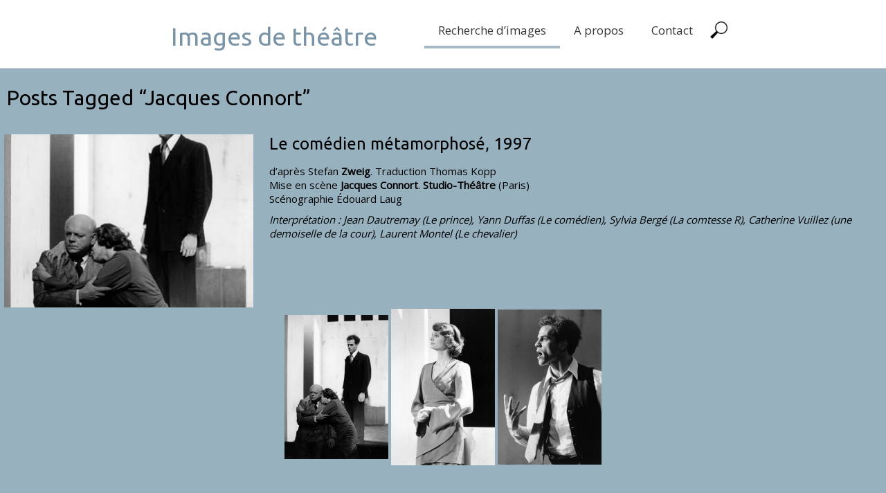

--- FILE ---
content_type: text/html; charset=UTF-8
request_url: https://archivesnicolastreatt.net/newversion/tag/jacques-connort/
body_size: 15568
content:
<!DOCTYPE html>
<html lang="fr-FR">
<head>
    <meta charset="UTF-8"/>
  <meta name="viewport" content="height=device-height,width=device-width"/>
  <meta name="viewport" content="initial-scale=1.0"/>
  <meta name="HandheldFriendly" content="true"/>
  <link rel="profile" href="http://gmpg.org/xfn/11"/>
  <link rel="pingback" href="https://archivesnicolastreatt.net/newversion/xmlrpc.php"/>
  <title>Jacques Connort &#8211; archives Nicolas Treatt</title>
<meta name='robots' content='max-image-preview:large' />
	<style>img:is([sizes="auto" i], [sizes^="auto," i]) { contain-intrinsic-size: 3000px 1500px }</style>
	<link rel="alternate" type="application/rss+xml" title="archives Nicolas Treatt &raquo; Flux" href="https://archivesnicolastreatt.net/newversion/feed/" />
<link rel="alternate" type="application/rss+xml" title="archives Nicolas Treatt &raquo; Flux des commentaires" href="https://archivesnicolastreatt.net/newversion/comments/feed/" />
<link rel="alternate" type="application/rss+xml" title="archives Nicolas Treatt &raquo; Flux de l’étiquette Jacques Connort" href="https://archivesnicolastreatt.net/newversion/tag/jacques-connort/feed/" />
<script type="text/javascript">
/* <![CDATA[ */
window._wpemojiSettings = {"baseUrl":"https:\/\/s.w.org\/images\/core\/emoji\/16.0.1\/72x72\/","ext":".png","svgUrl":"https:\/\/s.w.org\/images\/core\/emoji\/16.0.1\/svg\/","svgExt":".svg","source":{"concatemoji":"https:\/\/archivesnicolastreatt.net\/newversion\/wp-includes\/js\/wp-emoji-release.min.js?ver=6.8.3"}};
/*! This file is auto-generated */
!function(s,n){var o,i,e;function c(e){try{var t={supportTests:e,timestamp:(new Date).valueOf()};sessionStorage.setItem(o,JSON.stringify(t))}catch(e){}}function p(e,t,n){e.clearRect(0,0,e.canvas.width,e.canvas.height),e.fillText(t,0,0);var t=new Uint32Array(e.getImageData(0,0,e.canvas.width,e.canvas.height).data),a=(e.clearRect(0,0,e.canvas.width,e.canvas.height),e.fillText(n,0,0),new Uint32Array(e.getImageData(0,0,e.canvas.width,e.canvas.height).data));return t.every(function(e,t){return e===a[t]})}function u(e,t){e.clearRect(0,0,e.canvas.width,e.canvas.height),e.fillText(t,0,0);for(var n=e.getImageData(16,16,1,1),a=0;a<n.data.length;a++)if(0!==n.data[a])return!1;return!0}function f(e,t,n,a){switch(t){case"flag":return n(e,"\ud83c\udff3\ufe0f\u200d\u26a7\ufe0f","\ud83c\udff3\ufe0f\u200b\u26a7\ufe0f")?!1:!n(e,"\ud83c\udde8\ud83c\uddf6","\ud83c\udde8\u200b\ud83c\uddf6")&&!n(e,"\ud83c\udff4\udb40\udc67\udb40\udc62\udb40\udc65\udb40\udc6e\udb40\udc67\udb40\udc7f","\ud83c\udff4\u200b\udb40\udc67\u200b\udb40\udc62\u200b\udb40\udc65\u200b\udb40\udc6e\u200b\udb40\udc67\u200b\udb40\udc7f");case"emoji":return!a(e,"\ud83e\udedf")}return!1}function g(e,t,n,a){var r="undefined"!=typeof WorkerGlobalScope&&self instanceof WorkerGlobalScope?new OffscreenCanvas(300,150):s.createElement("canvas"),o=r.getContext("2d",{willReadFrequently:!0}),i=(o.textBaseline="top",o.font="600 32px Arial",{});return e.forEach(function(e){i[e]=t(o,e,n,a)}),i}function t(e){var t=s.createElement("script");t.src=e,t.defer=!0,s.head.appendChild(t)}"undefined"!=typeof Promise&&(o="wpEmojiSettingsSupports",i=["flag","emoji"],n.supports={everything:!0,everythingExceptFlag:!0},e=new Promise(function(e){s.addEventListener("DOMContentLoaded",e,{once:!0})}),new Promise(function(t){var n=function(){try{var e=JSON.parse(sessionStorage.getItem(o));if("object"==typeof e&&"number"==typeof e.timestamp&&(new Date).valueOf()<e.timestamp+604800&&"object"==typeof e.supportTests)return e.supportTests}catch(e){}return null}();if(!n){if("undefined"!=typeof Worker&&"undefined"!=typeof OffscreenCanvas&&"undefined"!=typeof URL&&URL.createObjectURL&&"undefined"!=typeof Blob)try{var e="postMessage("+g.toString()+"("+[JSON.stringify(i),f.toString(),p.toString(),u.toString()].join(",")+"));",a=new Blob([e],{type:"text/javascript"}),r=new Worker(URL.createObjectURL(a),{name:"wpTestEmojiSupports"});return void(r.onmessage=function(e){c(n=e.data),r.terminate(),t(n)})}catch(e){}c(n=g(i,f,p,u))}t(n)}).then(function(e){for(var t in e)n.supports[t]=e[t],n.supports.everything=n.supports.everything&&n.supports[t],"flag"!==t&&(n.supports.everythingExceptFlag=n.supports.everythingExceptFlag&&n.supports[t]);n.supports.everythingExceptFlag=n.supports.everythingExceptFlag&&!n.supports.flag,n.DOMReady=!1,n.readyCallback=function(){n.DOMReady=!0}}).then(function(){return e}).then(function(){var e;n.supports.everything||(n.readyCallback(),(e=n.source||{}).concatemoji?t(e.concatemoji):e.wpemoji&&e.twemoji&&(t(e.twemoji),t(e.wpemoji)))}))}((window,document),window._wpemojiSettings);
/* ]]> */
</script>
<link rel='stylesheet' id='ngg-admin-tab-css' href='https://archivesnicolastreatt.net/newversion/wp-content/plugins/wp-nextgen-gallery-search/assets/css/usts-tab-style.css?ver=6.8.3' type='text/css' media='all' />
<link rel='stylesheet' id='anwp-pg-styles-css' href='https://archivesnicolastreatt.net/newversion/wp-content/plugins/anwp-post-grid-for-elementor/public/css/styles.min.css?ver=1.3.3' type='text/css' media='all' />
<style id='wp-emoji-styles-inline-css' type='text/css'>

	img.wp-smiley, img.emoji {
		display: inline !important;
		border: none !important;
		box-shadow: none !important;
		height: 1em !important;
		width: 1em !important;
		margin: 0 0.07em !important;
		vertical-align: -0.1em !important;
		background: none !important;
		padding: 0 !important;
	}
</style>
<link rel='stylesheet' id='wp-block-library-css' href='https://archivesnicolastreatt.net/newversion/wp-includes/css/dist/block-library/style.min.css?ver=6.8.3' type='text/css' media='all' />
<style id='classic-theme-styles-inline-css' type='text/css'>
/*! This file is auto-generated */
.wp-block-button__link{color:#fff;background-color:#32373c;border-radius:9999px;box-shadow:none;text-decoration:none;padding:calc(.667em + 2px) calc(1.333em + 2px);font-size:1.125em}.wp-block-file__button{background:#32373c;color:#fff;text-decoration:none}
</style>
<style id='global-styles-inline-css' type='text/css'>
:root{--wp--preset--aspect-ratio--square: 1;--wp--preset--aspect-ratio--4-3: 4/3;--wp--preset--aspect-ratio--3-4: 3/4;--wp--preset--aspect-ratio--3-2: 3/2;--wp--preset--aspect-ratio--2-3: 2/3;--wp--preset--aspect-ratio--16-9: 16/9;--wp--preset--aspect-ratio--9-16: 9/16;--wp--preset--color--black: #000000;--wp--preset--color--cyan-bluish-gray: #abb8c3;--wp--preset--color--white: #ffffff;--wp--preset--color--pale-pink: #f78da7;--wp--preset--color--vivid-red: #cf2e2e;--wp--preset--color--luminous-vivid-orange: #ff6900;--wp--preset--color--luminous-vivid-amber: #fcb900;--wp--preset--color--light-green-cyan: #7bdcb5;--wp--preset--color--vivid-green-cyan: #00d084;--wp--preset--color--pale-cyan-blue: #8ed1fc;--wp--preset--color--vivid-cyan-blue: #0693e3;--wp--preset--color--vivid-purple: #9b51e0;--wp--preset--gradient--vivid-cyan-blue-to-vivid-purple: linear-gradient(135deg,rgba(6,147,227,1) 0%,rgb(155,81,224) 100%);--wp--preset--gradient--light-green-cyan-to-vivid-green-cyan: linear-gradient(135deg,rgb(122,220,180) 0%,rgb(0,208,130) 100%);--wp--preset--gradient--luminous-vivid-amber-to-luminous-vivid-orange: linear-gradient(135deg,rgba(252,185,0,1) 0%,rgba(255,105,0,1) 100%);--wp--preset--gradient--luminous-vivid-orange-to-vivid-red: linear-gradient(135deg,rgba(255,105,0,1) 0%,rgb(207,46,46) 100%);--wp--preset--gradient--very-light-gray-to-cyan-bluish-gray: linear-gradient(135deg,rgb(238,238,238) 0%,rgb(169,184,195) 100%);--wp--preset--gradient--cool-to-warm-spectrum: linear-gradient(135deg,rgb(74,234,220) 0%,rgb(151,120,209) 20%,rgb(207,42,186) 40%,rgb(238,44,130) 60%,rgb(251,105,98) 80%,rgb(254,248,76) 100%);--wp--preset--gradient--blush-light-purple: linear-gradient(135deg,rgb(255,206,236) 0%,rgb(152,150,240) 100%);--wp--preset--gradient--blush-bordeaux: linear-gradient(135deg,rgb(254,205,165) 0%,rgb(254,45,45) 50%,rgb(107,0,62) 100%);--wp--preset--gradient--luminous-dusk: linear-gradient(135deg,rgb(255,203,112) 0%,rgb(199,81,192) 50%,rgb(65,88,208) 100%);--wp--preset--gradient--pale-ocean: linear-gradient(135deg,rgb(255,245,203) 0%,rgb(182,227,212) 50%,rgb(51,167,181) 100%);--wp--preset--gradient--electric-grass: linear-gradient(135deg,rgb(202,248,128) 0%,rgb(113,206,126) 100%);--wp--preset--gradient--midnight: linear-gradient(135deg,rgb(2,3,129) 0%,rgb(40,116,252) 100%);--wp--preset--font-size--small: 13px;--wp--preset--font-size--medium: 20px;--wp--preset--font-size--large: 36px;--wp--preset--font-size--x-large: 42px;--wp--preset--spacing--20: 0.44rem;--wp--preset--spacing--30: 0.67rem;--wp--preset--spacing--40: 1rem;--wp--preset--spacing--50: 1.5rem;--wp--preset--spacing--60: 2.25rem;--wp--preset--spacing--70: 3.38rem;--wp--preset--spacing--80: 5.06rem;--wp--preset--shadow--natural: 6px 6px 9px rgba(0, 0, 0, 0.2);--wp--preset--shadow--deep: 12px 12px 50px rgba(0, 0, 0, 0.4);--wp--preset--shadow--sharp: 6px 6px 0px rgba(0, 0, 0, 0.2);--wp--preset--shadow--outlined: 6px 6px 0px -3px rgba(255, 255, 255, 1), 6px 6px rgba(0, 0, 0, 1);--wp--preset--shadow--crisp: 6px 6px 0px rgba(0, 0, 0, 1);}:where(.is-layout-flex){gap: 0.5em;}:where(.is-layout-grid){gap: 0.5em;}body .is-layout-flex{display: flex;}.is-layout-flex{flex-wrap: wrap;align-items: center;}.is-layout-flex > :is(*, div){margin: 0;}body .is-layout-grid{display: grid;}.is-layout-grid > :is(*, div){margin: 0;}:where(.wp-block-columns.is-layout-flex){gap: 2em;}:where(.wp-block-columns.is-layout-grid){gap: 2em;}:where(.wp-block-post-template.is-layout-flex){gap: 1.25em;}:where(.wp-block-post-template.is-layout-grid){gap: 1.25em;}.has-black-color{color: var(--wp--preset--color--black) !important;}.has-cyan-bluish-gray-color{color: var(--wp--preset--color--cyan-bluish-gray) !important;}.has-white-color{color: var(--wp--preset--color--white) !important;}.has-pale-pink-color{color: var(--wp--preset--color--pale-pink) !important;}.has-vivid-red-color{color: var(--wp--preset--color--vivid-red) !important;}.has-luminous-vivid-orange-color{color: var(--wp--preset--color--luminous-vivid-orange) !important;}.has-luminous-vivid-amber-color{color: var(--wp--preset--color--luminous-vivid-amber) !important;}.has-light-green-cyan-color{color: var(--wp--preset--color--light-green-cyan) !important;}.has-vivid-green-cyan-color{color: var(--wp--preset--color--vivid-green-cyan) !important;}.has-pale-cyan-blue-color{color: var(--wp--preset--color--pale-cyan-blue) !important;}.has-vivid-cyan-blue-color{color: var(--wp--preset--color--vivid-cyan-blue) !important;}.has-vivid-purple-color{color: var(--wp--preset--color--vivid-purple) !important;}.has-black-background-color{background-color: var(--wp--preset--color--black) !important;}.has-cyan-bluish-gray-background-color{background-color: var(--wp--preset--color--cyan-bluish-gray) !important;}.has-white-background-color{background-color: var(--wp--preset--color--white) !important;}.has-pale-pink-background-color{background-color: var(--wp--preset--color--pale-pink) !important;}.has-vivid-red-background-color{background-color: var(--wp--preset--color--vivid-red) !important;}.has-luminous-vivid-orange-background-color{background-color: var(--wp--preset--color--luminous-vivid-orange) !important;}.has-luminous-vivid-amber-background-color{background-color: var(--wp--preset--color--luminous-vivid-amber) !important;}.has-light-green-cyan-background-color{background-color: var(--wp--preset--color--light-green-cyan) !important;}.has-vivid-green-cyan-background-color{background-color: var(--wp--preset--color--vivid-green-cyan) !important;}.has-pale-cyan-blue-background-color{background-color: var(--wp--preset--color--pale-cyan-blue) !important;}.has-vivid-cyan-blue-background-color{background-color: var(--wp--preset--color--vivid-cyan-blue) !important;}.has-vivid-purple-background-color{background-color: var(--wp--preset--color--vivid-purple) !important;}.has-black-border-color{border-color: var(--wp--preset--color--black) !important;}.has-cyan-bluish-gray-border-color{border-color: var(--wp--preset--color--cyan-bluish-gray) !important;}.has-white-border-color{border-color: var(--wp--preset--color--white) !important;}.has-pale-pink-border-color{border-color: var(--wp--preset--color--pale-pink) !important;}.has-vivid-red-border-color{border-color: var(--wp--preset--color--vivid-red) !important;}.has-luminous-vivid-orange-border-color{border-color: var(--wp--preset--color--luminous-vivid-orange) !important;}.has-luminous-vivid-amber-border-color{border-color: var(--wp--preset--color--luminous-vivid-amber) !important;}.has-light-green-cyan-border-color{border-color: var(--wp--preset--color--light-green-cyan) !important;}.has-vivid-green-cyan-border-color{border-color: var(--wp--preset--color--vivid-green-cyan) !important;}.has-pale-cyan-blue-border-color{border-color: var(--wp--preset--color--pale-cyan-blue) !important;}.has-vivid-cyan-blue-border-color{border-color: var(--wp--preset--color--vivid-cyan-blue) !important;}.has-vivid-purple-border-color{border-color: var(--wp--preset--color--vivid-purple) !important;}.has-vivid-cyan-blue-to-vivid-purple-gradient-background{background: var(--wp--preset--gradient--vivid-cyan-blue-to-vivid-purple) !important;}.has-light-green-cyan-to-vivid-green-cyan-gradient-background{background: var(--wp--preset--gradient--light-green-cyan-to-vivid-green-cyan) !important;}.has-luminous-vivid-amber-to-luminous-vivid-orange-gradient-background{background: var(--wp--preset--gradient--luminous-vivid-amber-to-luminous-vivid-orange) !important;}.has-luminous-vivid-orange-to-vivid-red-gradient-background{background: var(--wp--preset--gradient--luminous-vivid-orange-to-vivid-red) !important;}.has-very-light-gray-to-cyan-bluish-gray-gradient-background{background: var(--wp--preset--gradient--very-light-gray-to-cyan-bluish-gray) !important;}.has-cool-to-warm-spectrum-gradient-background{background: var(--wp--preset--gradient--cool-to-warm-spectrum) !important;}.has-blush-light-purple-gradient-background{background: var(--wp--preset--gradient--blush-light-purple) !important;}.has-blush-bordeaux-gradient-background{background: var(--wp--preset--gradient--blush-bordeaux) !important;}.has-luminous-dusk-gradient-background{background: var(--wp--preset--gradient--luminous-dusk) !important;}.has-pale-ocean-gradient-background{background: var(--wp--preset--gradient--pale-ocean) !important;}.has-electric-grass-gradient-background{background: var(--wp--preset--gradient--electric-grass) !important;}.has-midnight-gradient-background{background: var(--wp--preset--gradient--midnight) !important;}.has-small-font-size{font-size: var(--wp--preset--font-size--small) !important;}.has-medium-font-size{font-size: var(--wp--preset--font-size--medium) !important;}.has-large-font-size{font-size: var(--wp--preset--font-size--large) !important;}.has-x-large-font-size{font-size: var(--wp--preset--font-size--x-large) !important;}
:where(.wp-block-post-template.is-layout-flex){gap: 1.25em;}:where(.wp-block-post-template.is-layout-grid){gap: 1.25em;}
:where(.wp-block-columns.is-layout-flex){gap: 2em;}:where(.wp-block-columns.is-layout-grid){gap: 2em;}
:root :where(.wp-block-pullquote){font-size: 1.5em;line-height: 1.6;}
</style>
<link rel='stylesheet' id='contact-form-7-css' href='https://archivesnicolastreatt.net/newversion/wp-content/plugins/contact-form-7/includes/css/styles.css?ver=6.1.4' type='text/css' media='all' />
<link rel='stylesheet' id='add_style_front_css-css' href='https://archivesnicolastreatt.net/newversion/wp-content/plugins/wp-nextgen-gallery-search/assets/css/style.css?ver=6.8.3' type='text/css' media='all' />
<link rel='stylesheet' id='ngg_trigger_buttons-css' href='https://archivesnicolastreatt.net/newversion/wp-content/plugins/nextgen-gallery/static/GalleryDisplay/trigger_buttons.css?ver=4.0.3' type='text/css' media='all' />
<link rel='stylesheet' id='simplelightbox-0-css' href='https://archivesnicolastreatt.net/newversion/wp-content/plugins/nextgen-gallery/static/Lightbox/simplelightbox/simple-lightbox.css?ver=4.0.3' type='text/css' media='all' />
<link rel='stylesheet' id='fontawesome_v4_shim_style-css' href='https://archivesnicolastreatt.net/newversion/wp-content/plugins/nextgen-gallery/static/FontAwesome/css/v4-shims.min.css?ver=6.8.3' type='text/css' media='all' />
<link rel='stylesheet' id='fontawesome-css' href='https://archivesnicolastreatt.net/newversion/wp-content/plugins/nextgen-gallery/static/FontAwesome/css/all.min.css?ver=6.8.3' type='text/css' media='all' />
<link rel='stylesheet' id='nextgen_pagination_style-css' href='https://archivesnicolastreatt.net/newversion/wp-content/plugins/nextgen-gallery/static/GalleryDisplay/pagination_style.css?ver=4.0.3' type='text/css' media='all' />
<link rel='stylesheet' id='nextgen_basic_thumbnails_style-css' href='https://archivesnicolastreatt.net/newversion/wp-content/plugins/nextgen-gallery/static/Thumbnails/nextgen_basic_thumbnails.css?ver=4.0.3' type='text/css' media='all' />
<link rel='stylesheet' id='tag-groups-css-frontend-structure-css' href='https://archivesnicolastreatt.net/newversion/wp-content/plugins/tag-groups/assets/css/jquery-ui.structure.min.css?ver=2.1.1' type='text/css' media='all' />
<link rel='stylesheet' id='tag-groups-css-frontend-theme-css' href='https://archivesnicolastreatt.net/newversion/wp-content/plugins/tag-groups/assets/css/ui-gray/jquery-ui.theme.min.css?ver=2.1.1' type='text/css' media='all' />
<link rel='stylesheet' id='tag-groups-css-frontend-css' href='https://archivesnicolastreatt.net/newversion/wp-content/plugins/tag-groups/assets/css/frontend.css?ver=2.1.1' type='text/css' media='all' />
<link rel='stylesheet' id='sauron-style-css' href='https://archivesnicolastreatt.net/newversion/wp-content/themes/sauron/style.css?ver=1.1.29' type='text/css' media='all' />
<link rel='stylesheet' id='font-awesome-css' href='https://archivesnicolastreatt.net/newversion/wp-content/plugins/elementor/assets/lib/font-awesome/css/font-awesome.min.css?ver=4.7.0' type='text/css' media='all' />
<link rel='stylesheet' id='jquery-mCustomScrollbar-css' href='https://archivesnicolastreatt.net/newversion/wp-content/themes/sauron/inc/css/jquery.mCustomScrollbar.css?ver=1.1.29' type='text/css' media='all' />
<link rel='stylesheet' id='wpdreams-asl-basic-css' href='https://archivesnicolastreatt.net/newversion/wp-content/plugins/ajax-search-lite/css/style.basic.css?ver=4.13.4' type='text/css' media='all' />
<style id='wpdreams-asl-basic-inline-css' type='text/css'>

					div[id*='ajaxsearchlitesettings'].searchsettings .asl_option_inner label {
						font-size: 0px !important;
						color: rgba(0, 0, 0, 0);
					}
					div[id*='ajaxsearchlitesettings'].searchsettings .asl_option_inner label:after {
						font-size: 11px !important;
						position: absolute;
						top: 0;
						left: 0;
						z-index: 1;
					}
					.asl_w_container {
						width: 100%;
						margin: 0px 0px 0px 0px;
						min-width: 200px;
					}
					div[id*='ajaxsearchlite'].asl_m {
						width: 100%;
					}
					div[id*='ajaxsearchliteres'].wpdreams_asl_results div.resdrg span.highlighted {
						font-weight: bold;
						color: #d9312b;
						background-color: #eee;
					}
					div[id*='ajaxsearchliteres'].wpdreams_asl_results .results img.asl_image {
						width: 70px;
						height: 70px;
						object-fit: cover;
					}
					div[id*='ajaxsearchlite'].asl_r .results {
						max-height: none;
					}
					div[id*='ajaxsearchlite'].asl_r {
						position: absolute;
					}
				
						div.asl_r.asl_w.vertical .results .item::after {
							display: block;
							position: absolute;
							bottom: 0;
							content: '';
							height: 1px;
							width: 100%;
							background: #D8D8D8;
						}
						div.asl_r.asl_w.vertical .results .item.asl_last_item::after {
							display: none;
						}
					
</style>
<link rel='stylesheet' id='wpdreams-asl-instance-css' href='https://archivesnicolastreatt.net/newversion/wp-content/plugins/ajax-search-lite/css/style-simple-red.css?ver=4.13.4' type='text/css' media='all' />
<link rel='stylesheet' id='tablepress-default-css' href='https://archivesnicolastreatt.net/newversion/wp-content/plugins/tablepress/css/build/default.css?ver=3.2.6' type='text/css' media='all' />
<link rel='stylesheet' id='elementor-frontend-css' href='https://archivesnicolastreatt.net/newversion/wp-content/plugins/elementor/assets/css/frontend.min.css?ver=3.34.1' type='text/css' media='all' />
<link rel='stylesheet' id='eael-general-css' href='https://archivesnicolastreatt.net/newversion/wp-content/plugins/essential-addons-for-elementor-lite/assets/front-end/css/view/general.min.css?ver=6.5.7' type='text/css' media='all' />
<link rel='stylesheet' id='wpr-text-animations-css-css' href='https://archivesnicolastreatt.net/newversion/wp-content/plugins/royal-elementor-addons/assets/css/lib/animations/text-animations.min.css?ver=1.7.1045' type='text/css' media='all' />
<link rel='stylesheet' id='wpr-addons-css-css' href='https://archivesnicolastreatt.net/newversion/wp-content/plugins/royal-elementor-addons/assets/css/frontend.min.css?ver=1.7.1045' type='text/css' media='all' />
<link rel='stylesheet' id='font-awesome-5-all-css' href='https://archivesnicolastreatt.net/newversion/wp-content/plugins/elementor/assets/lib/font-awesome/css/all.min.css?ver=4.11.64' type='text/css' media='all' />
<script type="text/javascript" src="https://archivesnicolastreatt.net/newversion/wp-content/plugins/wp-nextgen-gallery-search/assets/js/colorpicker/jscolor.js?ver=6.8.3" id="ngg-jscolor-js"></script>
<script type="text/javascript" data-cfasync="false" src="https://archivesnicolastreatt.net/newversion/wp-includes/js/jquery/jquery.min.js?ver=3.7.1" id="jquery-core-js"></script>
<script type="text/javascript" data-cfasync="false" src="https://archivesnicolastreatt.net/newversion/wp-includes/js/jquery/jquery-migrate.min.js?ver=3.4.1" id="jquery-migrate-js"></script>
<script type="text/javascript" id="photocrati_ajax-js-extra">
/* <![CDATA[ */
var photocrati_ajax = {"url":"https:\/\/archivesnicolastreatt.net\/newversion\/index.php?photocrati_ajax=1","rest_url":"https:\/\/archivesnicolastreatt.net\/newversion\/wp-json\/","wp_home_url":"https:\/\/archivesnicolastreatt.net\/newversion","wp_site_url":"https:\/\/archivesnicolastreatt.net\/newversion","wp_root_url":"https:\/\/archivesnicolastreatt.net\/newversion","wp_plugins_url":"https:\/\/archivesnicolastreatt.net\/newversion\/wp-content\/plugins","wp_content_url":"https:\/\/archivesnicolastreatt.net\/newversion\/wp-content","wp_includes_url":"https:\/\/archivesnicolastreatt.net\/newversion\/wp-includes\/","ngg_param_slug":"nggallery","rest_nonce":"1ead407d22"};
/* ]]> */
</script>
<script type="text/javascript" src="https://archivesnicolastreatt.net/newversion/wp-content/plugins/nextgen-gallery/static/Legacy/ajax.min.js?ver=4.0.3" id="photocrati_ajax-js"></script>
<script type="text/javascript" src="https://archivesnicolastreatt.net/newversion/wp-content/plugins/nextgen-gallery/static/FontAwesome/js/v4-shims.min.js?ver=5.3.1" id="fontawesome_v4_shim-js"></script>
<script type="text/javascript" defer crossorigin="anonymous" data-auto-replace-svg="false" data-keep-original-source="false" data-search-pseudo-elements src="https://archivesnicolastreatt.net/newversion/wp-content/plugins/nextgen-gallery/static/FontAwesome/js/all.min.js?ver=5.3.1" id="fontawesome-js"></script>
<script type="text/javascript" src="https://archivesnicolastreatt.net/newversion/wp-content/plugins/nextgen-gallery/static/Thumbnails/nextgen_basic_thumbnails.js?ver=4.0.3" id="nextgen_basic_thumbnails_script-js"></script>
<script type="text/javascript" src="https://archivesnicolastreatt.net/newversion/wp-content/plugins/nextgen-gallery/static/Thumbnails/ajax_pagination.js?ver=4.0.3" id="nextgen-basic-thumbnails-ajax-pagination-js"></script>
<script type="text/javascript" src="https://archivesnicolastreatt.net/newversion/wp-content/plugins/tag-groups/assets/js/frontend.js?ver=2.1.1" id="tag-groups-js-frontend-js"></script>
<script type="text/javascript" id="wdwt_custom_js-js-extra">
/* <![CDATA[ */
var sauron_site_url = "https:\/\/archivesnicolastreatt.net\/newversion\/";
var sauron_is_front = "0";
var sauron_admin_ajax = "https:\/\/archivesnicolastreatt.net\/newversion\/wp-admin\/admin-ajax.php";
/* ]]> */
</script>
<script type="text/javascript" src="https://archivesnicolastreatt.net/newversion/wp-content/themes/sauron/inc/js/javascript.js?ver=1.1.29" id="wdwt_custom_js-js"></script>
<script type="text/javascript" src="https://archivesnicolastreatt.net/newversion/wp-content/themes/sauron/inc/js/jquery.scrollTo-min.js?ver=1.1.29" id="jquery-scrollTo-js"></script>
<script type="text/javascript" src="https://archivesnicolastreatt.net/newversion/wp-content/themes/sauron/inc/js/responsive.js?ver=1.1.29" id="wdwt_response-js"></script>
<script type="text/javascript" src="https://archivesnicolastreatt.net/newversion/wp-content/themes/sauron/inc/js/jquery-hover-effect.js?ver=1.1.29" id="wdwt_hover_effect-js"></script>
<script type="text/javascript" src="https://archivesnicolastreatt.net/newversion/wp-content/themes/sauron/inc/js/jquery.lavalamp.min.js?ver=1.1.29" id="jquery-lavalamp-js"></script>
<script type="text/javascript" src="https://archivesnicolastreatt.net/newversion/wp-content/themes/sauron/inc/js/jquery.animateNumber.min.js?ver=1.1.29" id="jquery-animateNumber-js"></script>
<script type="text/javascript" src="https://archivesnicolastreatt.net/newversion/wp-content/themes/sauron/inc/js/jquery.mobile.min.js?ver=1.1.29" id="jquery-mobile-js"></script>
<script type="text/javascript" src="https://archivesnicolastreatt.net/newversion/wp-content/themes/sauron/inc/js/jquery.mCustomScrollbar.concat.min.js?ver=1.1.29" id="jquery-mCustomScrollbar-js"></script>
<script type="text/javascript" src="https://archivesnicolastreatt.net/newversion/wp-content/themes/sauron/inc/js/jquery.fullscreen-0.4.1.js?ver=1.1.29" id="jquery-fullscreen-js"></script>
<script type="text/javascript" id="wdwt_lightbox_loader-js-extra">
/* <![CDATA[ */
var admin_ajax_url = "https:\/\/archivesnicolastreatt.net\/newversion\/wp-admin\/admin-ajax.php";
/* ]]> */
</script>
<script type="text/javascript" src="https://archivesnicolastreatt.net/newversion/wp-content/themes/sauron/inc/js/lightbox.js?ver=1.1.29" id="wdwt_lightbox_loader-js"></script>
<link rel="https://api.w.org/" href="https://archivesnicolastreatt.net/newversion/wp-json/" /><link rel="alternate" title="JSON" type="application/json" href="https://archivesnicolastreatt.net/newversion/wp-json/wp/v2/tags/229" /><link rel="EditURI" type="application/rsd+xml" title="RSD" href="https://archivesnicolastreatt.net/newversion/xmlrpc.php?rsd" />
<meta name="generator" content="WordPress 6.8.3" />
      <script>var sauron_full_width = 1;
      </script>
              <style type="text/css">
          #sidebar1, #sidebar2 {
            display: none;
          }

          .container {
            width: 99%;
          }
        </style>
          <style>
    #content_front_page{
      -webkit-order:2;
      -ms-order:2;
      order:2;
    }
    #image_list_top0{
      -webkit-order:1;
      -ms-order:1;
      order:1;
    }

    #image_list_top1{
      -webkit-order:3;
      -ms-order:3;
      order:3;
    }

    #image_list_top2{
      -webkit-order:4;
      -ms-order:4;
      order:4;
    }

    #image_list_top3{
      -webkit-order:4;
      -ms-order:4;
      order:4;
    }
    
    #image_list_top5{
      -webkit-order:4;
      -ms-order:4;
      order:4;
    }

    #image_list_top6{
      -webkit-order:8;
      -ms-order:8;
      order:8;
    }

  </style>
  <style type="text/css">    h1, h2, h3, h4, h5, h6 {
    font-family: Ubuntu, sans-serif;
    font-weight: normal;
    letter-spacing: 0.00em;
    text-transform: none;
    font-variant: normal;
    font-style: normal;
    }
    
    body {
    font-family: Open Sans, sans-serif;
    font-weight: normal;
    letter-spacing: 0.00em;
    text-transform: none;
    font-variant: normal;
    font-style: normal;
    }
    
    .nav, .metabar, .subtext, .subhead, .widget-title, .reply a, .editpage, #page .wp-pagenavi, .post-edit-link, #wp-calendar caption, #wp-calendar thead th, .soapbox-links a, .fancybox, .standard-form .admin-links, .ftitle small {
    font-family: Titillium Web, sans-serif;
    font-weight: normal;
    letter-spacing: 0.00em;
    text-transform: none;
    font-variant: normal;
    font-style: normal;
    }
    
    input, textarea {
    font-family: Open Sans, sans-serif;
    font-weight: normal;
    letter-spacing: 0.00em;
    text-transform: none;
    font-variant: normal;
    font-style: normal;
    ?>;
    }
    </style>    <script>

      WebFontConfig = {
        google: {
          families: [
            'Ubuntu:normalnormal',
            'Open Sans:normalnormal',
            'Titillium Web:normalnormal',
            'Open Sans:normalnormal'
          ]
        }

      };
      (function ()
      {
        var wf = document.createElement('script');
        wf.src = ('https:' == document.location.protocol ? 'https' : 'http') +
          '://ajax.googleapis.com/ajax/libs/webfont/1/webfont.js';
        wf.type = 'text/javascript';
        wf.async = 'true';
        var s = document.getElementsByTagName('script')[0];
        s.parentNode.insertBefore(wf, s);
      })();

    </script>

        <style type="text/css">
      h1, h2, h3, h4, h5, h6, h1 > a, h2 > a, h3 > a, h4 > a, h5 > a, h6 > a, h1 > a:link, h2 > a:link, h3 > a:link, h4 > a:link, h5 > a:link, h6 > a:link, h1 > a:hover, h2 > a:hover, h3 > a:hover, h4 > a:hover, h5 > a:hover, h6 > a:hover, h1 > a:visited, h2 > a:visited, h3 > a:visited, h4 > a:visited, h5 > a:visited, h6 > a:visited {
        color: #000000;
      }

      .post_inform a,
      .post_inform p,
      .post_inform a:hover {
        color: # 97b1bf !important;
      }

      #image_list_top0,
      #image_list_top4 {
        background: #F9F9F9;
      }

      #image_list_top1 {
        background: #F9F9F9;
      }

      #image_list_top3 {
        background: #FFFFFF;
      }

      #back h3 a {
        color: #000 !important;
      }

      .footer-sidbar.third *:not(h1):not(h2):not(h3):not(h4):not(input) {
        color: #e5e5e5;
      }

      .entry-meta *, .entry-meta-cat * {
        color: #8F8F8F !important;
      }

      a:link.site-title-a, a:hover.site-title-a, a:visited.site-title-a, a.site-title-a, #logo h1 {
        color: #7994a7;
      }

      ul#top-nav-list li.backLava, .lavalamp-object {
        border-bottom: 4px solid #a8b8c5 !important;
      }

      .top-nav-list > ul > li ul, .top-nav-list > li ul {
        border-top: 4px solid #a8b8c5;;
      }

      #menu-button-block {
        border: 1px solid #a8b8c5;
        border-bottom: 3px solid #a8b8c5 !important;
      }

      #sidebar1, #sidebar2 {
        background-color: #FFFFFF;
      }

      #commentform #submit, .reply, #reply-title small, .button-color, .page-navigation a, .next_link, .prev_link, .nav-back a, .nav-prev a {
        color: #FFFFFF !important;
        background-color: #a8b8c5;
        cursor: pointer;
      }

      .button-color:hover a {
        color: #ffffff !important;
      }

      .button-color a {
        color: #FFFFFF !important;
      }

      .button-color .contact_send {
        color: #a8b8c5 !important;
        font-weight: bold !important;
        background-color: #fff;
        border: 2px solid;
        padding: 4px 20px;
      }

      .button_hover:after {
        background: #212427;
      }

      .footer-sidbar.third {
        background-color: #7994a7;
      }

      .footer-sidebar {
        background-color: #FFFFFF;
      }

      .arrow-down {
        border-bottom: 20px solid #7994a7;
      }

      .reply a, #reply-title small a:link {
        color: #FFFFFF !important;
      }

      #back, #footer-bottom {
        background: #171717;
      }

      #header-block {
        background-color: #FFFFFF;
      }

      #header {
        color: #000000;
        background: #FFFFFF;
        z-index: 101;
      }

      body, .logged-in-as a:link, .logged-in-as a:visited, .date {
        color: #000000;
      }

      input, textarea, .home_contact {
        color: #000000;
      }

      ::-webkit-input-placeholder {
        color: #000000 !important;
      }

      :-ms-input-placeholder { /* IE 10+ */
        color: #000000 !important;
      }

      ::-moz-placeholder {
        color: #000000 !important;
      }

      #footer-bottom {
        color: #ffffff;
      }

      a:link, a:visited {
        text-decoration: none;
        color: #545454;
      }

      .responsive_menu, .top-nav-list .current-menu-item, .top-nav-list .open, .top-nav-list li.current-menu-item, .top-nav-list li.current_page_item {
        color: #000000 !important;
        background-color: rgba(255,255,255,0.4);
      }

      a:hover,
      .active a {
        color: #415975 !important;
      }

      #menu-button-block {
        background-color: #FFFFFF;
      }

      .blog.bage-news .news-post {
        border-bottom: 1px solid #FFFFFF;
      }

      .top-nav-list li.current-menu-item:before, .top-nav-list li:before {
        background-color: rgba(255,255,255,0.6);
      }

      .top-nav-list li:hover {
        background-color: rgba(255,255,255,0.6);
      }

      .top-nav-list li li:hover .top-nav-list a:hover, .top-nav-list .current-menu-item a:hover, .top-nav-list li a:hover {
        color: #000000 !important;
      }

      .top-nav-list li.current-menu-item a, .top-nav-list li.current_page_item a {
        color: #000000 !important;
      }

      .top-nav-list > ul > li ul, .top-nav-list > li ul {
        background-color: #FFFFFF !important;
      }

      .back_div {
        background: rgba(255,255,255,0.7);
      }

      #gmap_canvas {
        border: 15px solid #a8b8c5;
      }

      #wd-categories-tabs ul.content > li ul li div.thumbnail-block, .round {
        border: 3px solid #7994a7;
      }

      #social_icons .fa {
        color: #7994a7;
      }

      .round:hover {
        border: 15px solid #7994a7;
      }

      #about_us #wd-horizontal-tabs .tabs li .div_image,
      .gallery_post_info,
      .radius {
        background: #a8b8c5;
      }

      .button-color,
      .service_postt {
        background: #a8b8c5 !important;
        color: #FFFFFF;
        z-index: 1;
      }

      #contact_us input[type="text"], #contact_us textarea {
        background-color: #7994a7 !important;
      }

      .top-nav-list > ul > li a, .top-nav-list > li a, .top-nav-list > ul > li ul > li a, #top-nav div ul li a, #top-nav > div > ul > li a:link, #top-nav > div > div > ul > li a {
        color: #373737;
      }

      .top-nav-list > li:hover > a, .top-nav-list > li ul > li > a:hover,
      {
        color: #000000;
        background-color: rgba(255,255,255,0.4) !important;
      }

      .top-nav-list > li.current-menu-item, .top-nav-list > li.current_page_item,
      .top-nav-list > li.current-menu-ancestor, .top-nav-list > li.current-menu-parent, .top-nav-list > li.current_page_parent, .top-nav-list > li.current_page_ancestor {
        color: #000000;
        background-color: rgba(255,255,255,0.4) !important;

      }

      .Form_main_div .bar:before, .Form_main_div .bar:after {
        background: #5264AE; /* contac us page inputs active under line color*/
      }

      .da-thumbs div article {
        background-color: rgba(255,255,255,0.3);

      }

      @media only screen and (min-width: 768px) and (max-width: 1024px) {
        .round {
          border: 5px solid #7994a7;
        }
      }

      @media only screen and (max-width: 767px) {
        .top-nav-list li.current-menu-item > a,
        .top-nav-list li.current-menu-item > a:visited {
          color: #000000 !important;
          background-color: rgba(255,255,255,0.4);
        }

        .top-nav-list > li:hover > a, .top-nav-list > li > a:hover, .top-nav-list > li > a:focus, .top-nav-list > li > a:active {
          color: #000000 !important;
        }

        #top-nav > li > a, #top-nav > li > a:link, #top-nav > li > a:visited {
          color: #373737;
        }

        .round {
          border: 5px solid #7994a7;
        }

        .top-nav-list li ul li > a, .top-nav-list li ul li > a:link, .top-nav-list li ul li > a:visited {
          color: #373737 !important;
        }

        .top-nav-list li.current-menu-item, .top-nav-list li.current_page_item {
          color: #000000;
          background-color: rgba(255,255,255,0.4) !important;
        }

        .top-nav-list li ul li:hover > a, .top-nav-list li ul li > a:hover, .top-nav-list li ul li > a:focus, .top-nav-list li ul li > a:active {
          color: #000000 !important;
          background-color: #FFFFFF !important;
        }

        .top-nav-list li.has-sub > a, .top-nav-list li.has-sub > a:link, .top-nav-list li.has-sub > a:visited {
          background: #FFFFFF !important;
        }

        .top-nav-list li.has-sub:hover > a, .top-nav-list li.has-sub > a:hover, .top-nav-list li.has-sub > a:focus, .top-nav-list li.has-sub > a:active {
          background: #FFFFFF !important;
        }

        .top-nav-list li ul li.has-sub > a, .top-nav-list li ul li.has-sub > a:link, .top-nav-list li ul li.has-sub > a:visited {
          background: #FFFFFF !important;
        }

        .top-nav-list li ul li.has-sub:hover > a, .top-nav-list li ul li.has-sub > a:hover, .top-nav-list li ul li.has-sub > a:focus, .top-nav-list li ul li.has-sub > a:active {
          background: #ffffff !important;
        }

        .top-nav-list li.current-menu-ancestor > a:hover, .top-nav-list li.current-menu-item > a:focus, .top-nav-list li.current-menu-item > a:active {
          color: #373737 !important;
          background-color: #FFFFFF !important;
        }

        .top-nav-list li.current-menu-parent > a, .top-nav-list li.current-menu-parent > a:link, .top-nav-list li.current-menu-parent > a:visited,
        .top-nav-list li.current-menu-parent > a:hover, .top-nav-list li.current-menu-parent > a:focus, .top-nav-list li.current-menu-parent > a:active,
        .top-nav-list li.has-sub.current-menu-item > a, .top-nav-list li.has-sub.current-menu-item > a:link, .top-nav-list li.has-sub.current-menu-item > a:visited,
        .top-nav-list li.has-sub.current-menu-ancestor > a:hover, .top-nav-list li.has-sub.current-menu-item > a:focus, .top-nav-list li.has-sub.current-menu-item > a:active,
        .top-nav-list li.current-menu-ancestor > a, .top-nav-list li.current-menu-ancestor > a:link, .top-nav-list li.current-menu-ancestor > a:visited,
        .top-nav-list li.current-menu-ancestor > a:hover, .top-nav-list li.current-menu-ancestor > a:focus, .top-nav-list li.current-menu-ancestor > a:active {
          color: #373737 !important;
          background: #FFFFFF !important;
        }
      }
    </style>
    <style id='wdwt_custom_css_text'>.page .entry-title {
display: none;
}</style>				<link rel="preconnect" href="https://fonts.gstatic.com" crossorigin />
				<link rel="preload" as="style" href="//fonts.googleapis.com/css?family=Open+Sans&display=swap" />
								<link rel="stylesheet" href="//fonts.googleapis.com/css?family=Open+Sans&display=swap" media="all" />
				<meta name="generator" content="Elementor 3.34.1; features: e_font_icon_svg, additional_custom_breakpoints; settings: css_print_method-external, google_font-enabled, font_display-swap">
<style type="text/css">.recentcomments a{display:inline !important;padding:0 !important;margin:0 !important;}</style>			<style>
				.e-con.e-parent:nth-of-type(n+4):not(.e-lazyloaded):not(.e-no-lazyload),
				.e-con.e-parent:nth-of-type(n+4):not(.e-lazyloaded):not(.e-no-lazyload) * {
					background-image: none !important;
				}
				@media screen and (max-height: 1024px) {
					.e-con.e-parent:nth-of-type(n+3):not(.e-lazyloaded):not(.e-no-lazyload),
					.e-con.e-parent:nth-of-type(n+3):not(.e-lazyloaded):not(.e-no-lazyload) * {
						background-image: none !important;
					}
				}
				@media screen and (max-height: 640px) {
					.e-con.e-parent:nth-of-type(n+2):not(.e-lazyloaded):not(.e-no-lazyload),
					.e-con.e-parent:nth-of-type(n+2):not(.e-lazyloaded):not(.e-no-lazyload) * {
						background-image: none !important;
					}
				}
			</style>
			<style type="text/css" id="custom-background-css">
body.custom-background { background-color: #97b1bf; }
</style>
			<style type="text/css" id="wp-custom-css">
			.homepage .entry-title {
display: none;
}

/** Start Envato Elements CSS: Blocks (141-3-1d55f1e76be9fb1a8d9de88accbe962f) **/

.envato-kit-138-bracket .elementor-widget-container > *:before{
	content:"[";
	color:#ffab00;
	display:inline-block;
	margin-right:4px;
	line-height:1em;
	position:relative;
	top:-1px;
}

.envato-kit-138-bracket .elementor-widget-container > *:after{
	content:"]";
	color:#ffab00;
	display:inline-block;
	margin-left:4px;
	line-height:1em;
	position:relative;
	top:-1px;
}

/** End Envato Elements CSS: Blocks (141-3-1d55f1e76be9fb1a8d9de88accbe962f) **/

		</style>
		<style id="wpr_lightbox_styles">
				.lg-backdrop {
					background-color: rgba(0,0,0,0.6) !important;
				}
				.lg-toolbar,
				.lg-dropdown {
					background-color: rgba(0,0,0,0.8) !important;
				}
				.lg-dropdown:after {
					border-bottom-color: rgba(0,0,0,0.8) !important;
				}
				.lg-sub-html {
					background-color: rgba(0,0,0,0.8) !important;
				}
				.lg-thumb-outer,
				.lg-progress-bar {
					background-color: #444444 !important;
				}
				.lg-progress {
					background-color: #a90707 !important;
				}
				.lg-icon {
					color: #efefef !important;
					font-size: 20px !important;
				}
				.lg-icon.lg-toogle-thumb {
					font-size: 24px !important;
				}
				.lg-icon:hover,
				.lg-dropdown-text:hover {
					color: #ffffff !important;
				}
				.lg-sub-html,
				.lg-dropdown-text {
					color: #efefef !important;
					font-size: 14px !important;
				}
				#lg-counter {
					color: #efefef !important;
					font-size: 14px !important;
				}
				.lg-prev,
				.lg-next {
					font-size: 35px !important;
				}

				/* Defaults */
				.lg-icon {
				background-color: transparent !important;
				}

				#lg-counter {
				opacity: 0.9;
				}

				.lg-thumb-outer {
				padding: 0 10px;
				}

				.lg-thumb-item {
				border-radius: 0 !important;
				border: none !important;
				opacity: 0.5;
				}

				.lg-thumb-item.active {
					opacity: 1;
				}
	         </style></head>
<body class="archive tag tag-jacques-connort tag-229 custom-background wp-custom-logo wp-theme-sauron theme--sauron elementor-default elementor-kit-8748">
  <script>var wdwt_fixed_menu = 1;</script>
<div id="header">
  <div class="container">
    <div id="logo_desc">
            <a id="logo" href="https://archivesnicolastreatt.net/newversion/"
         title="archives Nicolas Treatt">
        <h1>Images de théâtre
</h1>
      </a>
                </div>

    <div class="phone-menu-block">
      <div id="top-nav">
        <ul id="top-nav-list" class=" top-nav-list"><li id="menu-item-8977" class="menu-item menu-item-type-post_type menu-item-object-page menu-item-8977"><a href="https://archivesnicolastreatt.net/newversion/index-des-spectacles/">Recherche d’images</a></li>
<li id="menu-item-4730" class="menu-item menu-item-type-post_type menu-item-object-page menu-item-4730"><a href="https://archivesnicolastreatt.net/newversion/sample-page/">A propos</a></li>
<li id="menu-item-4634" class="menu-item menu-item-type-post_type menu-item-object-page menu-item-4634"><a href="https://archivesnicolastreatt.net/newversion/contact/">Contact</a></li>
</ul>      </div>
    </div>
    <div id="search-block">
      <form class="ast-search" role="search" method="get" action="https://archivesnicolastreatt.net/newversion/">
  <input type="text" placeholder="Search..." class="search-input" autocomplete="off"
         name="s" value=""
         onkeyup="showResult(this.value, this, 'https://archivesnicolastreatt.net/newversion/wp-admin/admin-ajax.php' );"/>
  <div id="livesearch"></div>
  <input type="submit" value="" id="search-submit"/>
</form>    </div>
    <div class="clear"></div>
  </div>
</div>  <div class="right_container">
    <div class="container">
              <aside id="sidebar1">
          <div class="sidebar-container">
            
		<div id="recent-posts-2" class="widget-sidebar sidebar-1 widget_recent_entries">
		<h3>Articles récents</h3>
		<ul>
											<li>
					<a href="https://archivesnicolastreatt.net/newversion/2019/04/09/xx-1971/">XX, 1971</a>
									</li>
											<li>
					<a href="https://archivesnicolastreatt.net/newversion/2018/11/30/drole-de-couple-1966/">Drôle de couple, 1966</a>
									</li>
											<li>
					<a href="https://archivesnicolastreatt.net/newversion/2018/11/29/linfame-1969-2/">L&rsquo;infâme, 1969</a>
									</li>
											<li>
					<a href="https://archivesnicolastreatt.net/newversion/2018/11/29/la-vie-de-clara-gazul-1986/">La vie de Clara Gazul, 1986</a>
									</li>
											<li>
					<a href="https://archivesnicolastreatt.net/newversion/2018/10/08/lenlevement-au-serail/">L&rsquo;enlèvement au sérail, 1982</a>
									</li>
					</ul>

		</div> <div id="recent-comments-2" class="widget-sidebar sidebar-1 widget_recent_comments"><h3>Commentaires récents</h3><ul id="recentcomments"><li class="recentcomments"><span class="comment-author-link">Guy BRIAND</span> dans <a href="https://archivesnicolastreatt.net/newversion/2018/04/05/eugenie-kopronime-1972/#comment-2260">Eugénie Kopronime, 1972</a></li><li class="recentcomments"><span class="comment-author-link">Guy BRIAND</span> dans <a href="https://archivesnicolastreatt.net/newversion/2018/04/05/eugenie-kopronime-1972/#comment-2259">Eugénie Kopronime, 1972</a></li><li class="recentcomments"><span class="comment-author-link">Beeler Jean</span> dans <a href="https://archivesnicolastreatt.net/newversion/2018/03/31/liola-1965/#comment-2101">Liola, 1965</a></li><li class="recentcomments"><span class="comment-author-link">Vincent Németh</span> dans <a href="https://archivesnicolastreatt.net/newversion/2018/06/02/le-camp-1988/#comment-2100">Le camp,  1988</a></li><li class="recentcomments"><span class="comment-author-link">LABOUTIERE</span> dans <a href="https://archivesnicolastreatt.net/newversion/2018/04/09/par-les-villages-1983/#comment-1524">Par les villages, 1983</a></li></ul></div> <div id="categories-2" class="widget-sidebar sidebar-1 widget_categories"><h3>Catégories</h3>
			<ul>
					<li class="cat-item cat-item-6"><a href="https://archivesnicolastreatt.net/newversion/category/danse/">Danse</a> (19)
</li>
	<li class="cat-item cat-item-4"><a href="https://archivesnicolastreatt.net/newversion/category/spectacles/">Spectacles</a> (272)
</li>
			</ul>

			</div>             <div class="clear"></div>
          </div>
        </aside>
      
      <div id="content" class="blog archive-page">

                  
                      <h2
              class="styledHeading">Posts Tagged &ldquo;Jacques Connort&rdquo;</h2>
          
          
            <div id="post-6587" class="post-6587 post type-post status-publish format-standard has-post-thumbnail hentry category-spectacles tag-jacques-connort tag-studio-theatre-paris tag-zweig" >
              <div class="post">
                                  <div class="img_container fixed size360x250 archive_thumb">
                    <img class="wp-post-image" src="https://archivesnicolastreatt.net/newversion/wp-content/uploads/ngg_featured/24883-3.jpg" srcset="https://archivesnicolastreatt.net/newversion/wp-content/uploads/ngg_featured/24883-3.jpg 359w, https://archivesnicolastreatt.net/newversion/wp-content/uploads/ngg_featured/24883-3-215x300.jpg 215w, https://archivesnicolastreatt.net/newversion/wp-content/uploads/ngg_featured/24883-3-108x150.jpg 108w" alt="Le comédien métamorphosé, 1997" />                  </div>
                                <div class="cont">
                  <h3 class="archive-header"><a href="https://archivesnicolastreatt.net/newversion/2018/04/02/le-comedien-metamorphose-1997/" rel="bookmark"
                                                title="Le comédien métamorphosé, 1997">Le comédien métamorphosé, 1997</a></h3>
                  <p>d&rsquo;après Stefan <strong>Zweig</strong>. Traduction Thomas Kopp<br />
Mise en scène <strong>Jacques Connort</strong>. <strong>Studio-Théâtre</strong> (Paris)<br />
Scénographie Édouard Laug</p>
<p><em> Interprétation : Jean Dautremay (Le prince), Yann Duffas (Le comédien), Sylvia Bergé (La comtesse R),&nbsp;</em><em>Catherine Vuillez (une demoiselle de la cour), Laurent Montel (Le chevalier)</em></p>
<!-- default-view.php -->
<div
	class="ngg-galleryoverview default-view
		"
	id="ngg-gallery-f67d2b8572a4339b8eb7571213d7c6ff-1">

		<!-- Thumbnails -->
				<div id="ngg-image-0" class="ngg-gallery-thumbnail-box
											"
			>
						<div class="ngg-gallery-thumbnail">
			<a href="https://archivesnicolastreatt.net/newversion/wp-content/gallerygood/24483-comedien-metamorphose-connort-97/24883-3.jpg"
				title=""
				data-src="https://archivesnicolastreatt.net/newversion/wp-content/gallerygood/24483-comedien-metamorphose-connort-97/24883-3.jpg"
				data-thumbnail="https://archivesnicolastreatt.net/newversion/wp-content/gallerygood/24483-comedien-metamorphose-connort-97/thumbs/thumbs_24883-3.jpg"
				data-image-id="2232"
				data-title="24883-3"
				data-description=""
				data-image-slug="24883-3"
				class="ngg-simplelightbox" rel="f67d2b8572a4339b8eb7571213d7c6ff">
				<img
					title="24883-3"
					alt="24883-3"
					src="https://archivesnicolastreatt.net/newversion/wp-content/gallerygood/24483-comedien-metamorphose-connort-97/thumbs/thumbs_24883-3.jpg"
					width="150"
					height="208"
					style="max-width:100%;"
				/>
			</a>
		</div>
							</div>
			
				<div id="ngg-image-1" class="ngg-gallery-thumbnail-box
											"
			>
						<div class="ngg-gallery-thumbnail">
			<a href="https://archivesnicolastreatt.net/newversion/wp-content/gallerygood/24483-comedien-metamorphose-connort-97/24883-31a.jpg"
				title=""
				data-src="https://archivesnicolastreatt.net/newversion/wp-content/gallerygood/24483-comedien-metamorphose-connort-97/24883-31a.jpg"
				data-thumbnail="https://archivesnicolastreatt.net/newversion/wp-content/gallerygood/24483-comedien-metamorphose-connort-97/thumbs/thumbs_24883-31a.jpg"
				data-image-id="2233"
				data-title="24883-31a"
				data-description=""
				data-image-slug="24883-31a"
				class="ngg-simplelightbox" rel="f67d2b8572a4339b8eb7571213d7c6ff">
				<img
					title="24883-31a"
					alt="24883-31a"
					src="https://archivesnicolastreatt.net/newversion/wp-content/gallerygood/24483-comedien-metamorphose-connort-97/thumbs/thumbs_24883-31a.jpg"
					width="150"
					height="226"
					style="max-width:100%;"
				/>
			</a>
		</div>
							</div>
			
				<div id="ngg-image-2" class="ngg-gallery-thumbnail-box
											"
			>
						<div class="ngg-gallery-thumbnail">
			<a href="https://archivesnicolastreatt.net/newversion/wp-content/gallerygood/24483-comedien-metamorphose-connort-97/24887-22a.jpg"
				title=""
				data-src="https://archivesnicolastreatt.net/newversion/wp-content/gallerygood/24483-comedien-metamorphose-connort-97/24887-22a.jpg"
				data-thumbnail="https://archivesnicolastreatt.net/newversion/wp-content/gallerygood/24483-comedien-metamorphose-connort-97/thumbs/thumbs_24887-22a.jpg"
				data-image-id="2234"
				data-title="24887-22a"
				data-description=""
				data-image-slug="24887-22a"
				class="ngg-simplelightbox" rel="f67d2b8572a4339b8eb7571213d7c6ff">
				<img
					title="24887-22a"
					alt="24887-22a"
					src="https://archivesnicolastreatt.net/newversion/wp-content/gallerygood/24483-comedien-metamorphose-connort-97/thumbs/thumbs_24887-22a.jpg"
					width="150"
					height="224"
					style="max-width:100%;"
				/>
			</a>
		</div>
							</div>
			
	
	<br style="clear: both" />

	
		<!-- Pagination -->
		<div class='ngg-clear'></div>	</div>

                </div>
              </div>
                          </div>

                    <div class="page-navigation">
                      </div>
        
                  <div class="comments-template">
                      </div>
                </div>
          </div>
  </div>
<div id="footer">
    <div> 
	<div class="clear"></div>
		        <div class="footer-sidebar">
			<div class="container" style="padding: 40px 0px 60px 0px;">
								  
			</div> 
			<div class="clear"></div>	
		</div>
				<div class="arrow-down"></div>
				
        <div id="footer-bottom">
			<div class="container">
				Tous droits réservés - © Archives Nicolas Treatt / Fabrice Crélerot, 2023			</div>
        </div>
    </div>
</div>
<a id="go-to-top" href="#" title="Back to top">Go Top</a>
<script type="speculationrules">
{"prefetch":[{"source":"document","where":{"and":[{"href_matches":"\/newversion\/*"},{"not":{"href_matches":["\/newversion\/wp-*.php","\/newversion\/wp-admin\/*","\/newversion\/wp-content\/uploads\/*","\/newversion\/wp-content\/*","\/newversion\/wp-content\/plugins\/*","\/newversion\/wp-content\/themes\/sauron\/*","\/newversion\/*\\?(.+)"]}},{"not":{"selector_matches":"a[rel~=\"nofollow\"]"}},{"not":{"selector_matches":".no-prefetch, .no-prefetch a"}}]},"eagerness":"conservative"}]}
</script>
			<script>
				const lazyloadRunObserver = () => {
					const lazyloadBackgrounds = document.querySelectorAll( `.e-con.e-parent:not(.e-lazyloaded)` );
					const lazyloadBackgroundObserver = new IntersectionObserver( ( entries ) => {
						entries.forEach( ( entry ) => {
							if ( entry.isIntersecting ) {
								let lazyloadBackground = entry.target;
								if( lazyloadBackground ) {
									lazyloadBackground.classList.add( 'e-lazyloaded' );
								}
								lazyloadBackgroundObserver.unobserve( entry.target );
							}
						});
					}, { rootMargin: '200px 0px 200px 0px' } );
					lazyloadBackgrounds.forEach( ( lazyloadBackground ) => {
						lazyloadBackgroundObserver.observe( lazyloadBackground );
					} );
				};
				const events = [
					'DOMContentLoaded',
					'elementor/lazyload/observe',
				];
				events.forEach( ( event ) => {
					document.addEventListener( event, lazyloadRunObserver );
				} );
			</script>
			<script type="text/javascript" src="https://archivesnicolastreatt.net/newversion/wp-includes/js/dist/hooks.min.js?ver=4d63a3d491d11ffd8ac6" id="wp-hooks-js"></script>
<script type="text/javascript" src="https://archivesnicolastreatt.net/newversion/wp-includes/js/dist/i18n.min.js?ver=5e580eb46a90c2b997e6" id="wp-i18n-js"></script>
<script type="text/javascript" id="wp-i18n-js-after">
/* <![CDATA[ */
wp.i18n.setLocaleData( { 'text direction\u0004ltr': [ 'ltr' ] } );
/* ]]> */
</script>
<script type="text/javascript" src="https://archivesnicolastreatt.net/newversion/wp-content/plugins/contact-form-7/includes/swv/js/index.js?ver=6.1.4" id="swv-js"></script>
<script type="text/javascript" id="contact-form-7-js-translations">
/* <![CDATA[ */
( function( domain, translations ) {
	var localeData = translations.locale_data[ domain ] || translations.locale_data.messages;
	localeData[""].domain = domain;
	wp.i18n.setLocaleData( localeData, domain );
} )( "contact-form-7", {"translation-revision-date":"2025-02-06 12:02:14+0000","generator":"GlotPress\/4.0.1","domain":"messages","locale_data":{"messages":{"":{"domain":"messages","plural-forms":"nplurals=2; plural=n > 1;","lang":"fr"},"This contact form is placed in the wrong place.":["Ce formulaire de contact est plac\u00e9 dans un mauvais endroit."],"Error:":["Erreur\u00a0:"]}},"comment":{"reference":"includes\/js\/index.js"}} );
/* ]]> */
</script>
<script type="text/javascript" id="contact-form-7-js-before">
/* <![CDATA[ */
var wpcf7 = {
    "api": {
        "root": "https:\/\/archivesnicolastreatt.net\/newversion\/wp-json\/",
        "namespace": "contact-form-7\/v1"
    },
    "cached": 1
};
/* ]]> */
</script>
<script type="text/javascript" src="https://archivesnicolastreatt.net/newversion/wp-content/plugins/contact-form-7/includes/js/index.js?ver=6.1.4" id="contact-form-7-js"></script>
<script type="text/javascript" id="ngg_common-js-extra">
/* <![CDATA[ */

var galleries = {};
galleries.gallery_f67d2b8572a4339b8eb7571213d7c6ff = {"ID":"f67d2b8572a4339b8eb7571213d7c6ff","album_ids":[],"container_ids":["645"],"display":"","display_settings":{"display_view":"default-view.php","images_per_page":"20","number_of_columns":"0","thumbnail_width":"150","thumbnail_height":"0","show_all_in_lightbox":"0","ajax_pagination":"1","use_imagebrowser_effect":"0","template":"","display_no_images_error":1,"disable_pagination":0,"show_slideshow_link":"0","slideshow_link_text":"View Slideshow","override_thumbnail_settings":"0","thumbnail_quality":"100","thumbnail_crop":"1","thumbnail_watermark":0,"ngg_triggers_display":"never","use_lightbox_effect":true,"maximum_entity_count":"2000"},"display_type":"photocrati-nextgen_basic_thumbnails","effect_code":null,"entity_ids":[],"excluded_container_ids":[],"exclusions":[],"gallery_ids":[],"id":"f67d2b8572a4339b8eb7571213d7c6ff","ids":null,"image_ids":[],"images_list_count":null,"inner_content":null,"is_album_gallery":null,"maximum_entity_count":1000,"order_by":"sortorder","order_direction":"ASC","returns":"included","skip_excluding_globally_excluded_images":null,"slug":null,"sortorder":[],"source":"galleries","src":"","tag_ids":[],"tagcloud":false,"transient_id":null,"__defaults_set":null};
galleries.gallery_f67d2b8572a4339b8eb7571213d7c6ff.wordpress_page_root = "https:\/\/archivesnicolastreatt.net\/newversion\/2018\/04\/02\/le-comedien-metamorphose-1997\/";
var nextgen_lightbox_settings = {"static_path":"https:\/\/archivesnicolastreatt.net\/newversion\/wp-content\/plugins\/nextgen-gallery\/static\/Lightbox\/{placeholder}","context":"nextgen_images"};
/* ]]> */
</script>
<script type="text/javascript" src="https://archivesnicolastreatt.net/newversion/wp-content/plugins/nextgen-gallery/static/GalleryDisplay/common.js?ver=4.0.3" id="ngg_common-js"></script>
<script type="text/javascript" id="ngg_common-js-after">
/* <![CDATA[ */
            var nggLastTimeoutVal = 1000;

            var nggRetryFailedImage = function(img) {
                setTimeout(function(){
                    img.src = img.src;
                }, nggLastTimeoutVal);

                nggLastTimeoutVal += 500;
            }
/* ]]> */
</script>
<script type="text/javascript" src="https://archivesnicolastreatt.net/newversion/wp-content/plugins/nextgen-gallery/static/Lightbox/lightbox_context.js?ver=4.0.3" id="ngg_lightbox_context-js"></script>
<script type="text/javascript" src="https://archivesnicolastreatt.net/newversion/wp-content/plugins/nextgen-gallery/static/Lightbox/simplelightbox/simple-lightbox.js?ver=4.0.3" id="simplelightbox-0-js"></script>
<script type="text/javascript" src="https://archivesnicolastreatt.net/newversion/wp-content/plugins/nextgen-gallery/static/Lightbox/simplelightbox/nextgen_simple_lightbox_init.js?ver=4.0.3" id="simplelightbox-1-js"></script>
<script type="text/javascript" src="https://archivesnicolastreatt.net/newversion/wp-content/plugins/royal-elementor-addons/assets/js/lib/particles/particles.js?ver=3.0.6" id="wpr-particles-js"></script>
<script type="text/javascript" src="https://archivesnicolastreatt.net/newversion/wp-content/plugins/royal-elementor-addons/assets/js/lib/jarallax/jarallax.min.js?ver=1.12.7" id="wpr-jarallax-js"></script>
<script type="text/javascript" src="https://archivesnicolastreatt.net/newversion/wp-content/plugins/royal-elementor-addons/assets/js/lib/parallax/parallax.min.js?ver=1.0" id="wpr-parallax-hover-js"></script>
<script type="text/javascript" src="https://archivesnicolastreatt.net/newversion/wp-includes/js/jquery/ui/core.min.js?ver=1.13.3" id="jquery-ui-core-js"></script>
<script type="text/javascript" src="https://archivesnicolastreatt.net/newversion/wp-includes/js/jquery/ui/tabs.min.js?ver=1.13.3" id="jquery-ui-tabs-js"></script>
<script type="text/javascript" src="https://archivesnicolastreatt.net/newversion/wp-includes/js/jquery/ui/accordion.min.js?ver=1.13.3" id="jquery-ui-accordion-js"></script>
<script type="text/javascript" src="https://archivesnicolastreatt.net/newversion/wp-includes/js/jquery/ui/effect.min.js?ver=1.13.3" id="jquery-effects-core-js"></script>
<script type="text/javascript" src="https://archivesnicolastreatt.net/newversion/wp-includes/js/jquery/ui/effect-transfer.min.js?ver=1.13.3" id="jquery-effects-transfer-js"></script>
<script type="text/javascript" src="https://archivesnicolastreatt.net/newversion/wp-includes/js/comment-reply.min.js?ver=6.8.3" id="comment-reply-js" async="async" data-wp-strategy="async"></script>
<script type="text/javascript" id="wd-asl-ajaxsearchlite-js-before">
/* <![CDATA[ */
window.ASL = typeof window.ASL !== 'undefined' ? window.ASL : {}; window.ASL.wp_rocket_exception = "DOMContentLoaded"; window.ASL.ajaxurl = "https:\/\/archivesnicolastreatt.net\/newversion\/wp-admin\/admin-ajax.php"; window.ASL.backend_ajaxurl = "https:\/\/archivesnicolastreatt.net\/newversion\/wp-admin\/admin-ajax.php"; window.ASL.asl_url = "https:\/\/archivesnicolastreatt.net\/newversion\/wp-content\/plugins\/ajax-search-lite\/"; window.ASL.detect_ajax = 1; window.ASL.media_query = 4780; window.ASL.version = 4780; window.ASL.pageHTML = ""; window.ASL.additional_scripts = []; window.ASL.script_async_load = false; window.ASL.init_only_in_viewport = true; window.ASL.font_url = "https:\/\/archivesnicolastreatt.net\/newversion\/wp-content\/plugins\/ajax-search-lite\/css\/fonts\/icons2.woff2"; window.ASL.highlight = {"enabled":false,"data":[]}; window.ASL.analytics = {"method":0,"tracking_id":"","string":"?ajax_search={asl_term}","event":{"focus":{"active":true,"action":"focus","category":"ASL","label":"Input focus","value":"1"},"search_start":{"active":false,"action":"search_start","category":"ASL","label":"Phrase: {phrase}","value":"1"},"search_end":{"active":true,"action":"search_end","category":"ASL","label":"{phrase} | {results_count}","value":"1"},"magnifier":{"active":true,"action":"magnifier","category":"ASL","label":"Magnifier clicked","value":"1"},"return":{"active":true,"action":"return","category":"ASL","label":"Return button pressed","value":"1"},"facet_change":{"active":false,"action":"facet_change","category":"ASL","label":"{option_label} | {option_value}","value":"1"},"result_click":{"active":true,"action":"result_click","category":"ASL","label":"{result_title} | {result_url}","value":"1"}}};
/* ]]> */
</script>
<script type="text/javascript" src="https://archivesnicolastreatt.net/newversion/wp-content/plugins/ajax-search-lite/js/min/plugin/merged/asl.min.js?ver=4780" id="wd-asl-ajaxsearchlite-js"></script>
<script type="text/javascript" id="eael-general-js-extra">
/* <![CDATA[ */
var localize = {"ajaxurl":"https:\/\/archivesnicolastreatt.net\/newversion\/wp-admin\/admin-ajax.php","nonce":"56b1076bdc","i18n":{"added":"Added ","compare":"Compare","loading":"Loading..."},"eael_translate_text":{"required_text":"is a required field","invalid_text":"Invalid","billing_text":"Billing","shipping_text":"Shipping","fg_mfp_counter_text":"of"},"page_permalink":"https:\/\/archivesnicolastreatt.net\/newversion\/2018\/04\/02\/le-comedien-metamorphose-1997\/","cart_redirectition":"","cart_page_url":"","el_breakpoints":{"mobile":{"label":"Portrait mobile","value":767,"default_value":767,"direction":"max","is_enabled":true},"mobile_extra":{"label":"Mobile Paysage","value":880,"default_value":880,"direction":"max","is_enabled":false},"tablet":{"label":"Tablette en mode portrait","value":1024,"default_value":1024,"direction":"max","is_enabled":true},"tablet_extra":{"label":"Tablette en mode paysage","value":1200,"default_value":1200,"direction":"max","is_enabled":false},"laptop":{"label":"Portable","value":1366,"default_value":1366,"direction":"max","is_enabled":false},"widescreen":{"label":"\u00c9cran large","value":2400,"default_value":2400,"direction":"min","is_enabled":false}}};
/* ]]> */
</script>
<script type="text/javascript" src="https://archivesnicolastreatt.net/newversion/wp-content/plugins/essential-addons-for-elementor-lite/assets/front-end/js/view/general.min.js?ver=6.5.7" id="eael-general-js"></script>
<script type="text/javascript" src="https://archivesnicolastreatt.net/newversion/wp-content/plugins/premium-addons-for-elementor/assets/frontend/min-js/elements-handler.min.js?ver=4.11.64" id="pa-elements-handler-js"></script>
<svg xmlns="http://www.w3.org/2000/svg" xmlns:xlink="http://www.w3.org/1999/xlink" style="position:absolute;left: -100%;" height="0" width="0"><symbol id="icon-anwp-pg-calendar" viewBox="0 0 14 16"><path fill-rule="evenodd" d="M13 2h-1v1.5c0 .28-.22.5-.5.5h-2c-.28 0-.5-.22-.5-.5V2H6v1.5c0 .28-.22.5-.5.5h-2c-.28 0-.5-.22-.5-.5V2H2c-.55 0-1 .45-1 1v11c0 .55.45 1 1 1h11c.55 0 1-.45 1-1V3c0-.55-.45-1-1-1zm0 12H2V5h11v9zM5 3H4V1h1v2zm6 0h-1V1h1v2zM6 7H5V6h1v1zm2 0H7V6h1v1zm2 0H9V6h1v1zm2 0h-1V6h1v1zM4 9H3V8h1v1zm2 0H5V8h1v1zm2 0H7V8h1v1zm2 0H9V8h1v1zm2 0h-1V8h1v1zm-8 2H3v-1h1v1zm2 0H5v-1h1v1zm2 0H7v-1h1v1zm2 0H9v-1h1v1zm2 0h-1v-1h1v1zm-8 2H3v-1h1v1zm2 0H5v-1h1v1zm2 0H7v-1h1v1zm2 0H9v-1h1v1z"/></symbol><symbol id="icon-anwp-pg-chevron-left" viewBox="0 0 24 24"><path d="M15 18l-6-6 6-6"/></symbol><symbol id="icon-anwp-pg-chevron-right" viewBox="0 0 24 24"><path d="M9 18l6-6-6-6"/></symbol><symbol id="icon-anwp-pg-clock" viewBox="0 0 14 16"><path fill-rule="evenodd" d="M8 8h3v2H7c-.55 0-1-.45-1-1V4h2v4zM7 2.3c3.14 0 5.7 2.56 5.7 5.7s-2.56 5.7-5.7 5.7A5.71 5.71 0 011.3 8c0-3.14 2.56-5.7 5.7-5.7zM7 1C3.14 1 0 4.14 0 8s3.14 7 7 7 7-3.14 7-7-3.14-7-7-7z"/></symbol><symbol id="icon-anwp-pg-comment-discussion" viewBox="0 0 16 16"><path fill-rule="evenodd" d="M15 1H6c-.55 0-1 .45-1 1v2H1c-.55 0-1 .45-1 1v6c0 .55.45 1 1 1h1v3l3-3h4c.55 0 1-.45 1-1V9h1l3 3V9h1c.55 0 1-.45 1-1V2c0-.55-.45-1-1-1zM9 11H4.5L3 12.5V11H1V5h4v3c0 .55.45 1 1 1h3v2zm6-3h-2v1.5L11.5 8H6V2h9v6z"/></symbol><symbol id="icon-anwp-pg-device-camera" viewBox="0 0 16 16"><path fill-rule="evenodd" d="M15 3H7c0-.55-.45-1-1-1H2c-.55 0-1 .45-1 1-.55 0-1 .45-1 1v9c0 .55.45 1 1 1h14c.55 0 1-.45 1-1V4c0-.55-.45-1-1-1zM6 5H2V4h4v1zm4.5 7C8.56 12 7 10.44 7 8.5S8.56 5 10.5 5 14 6.56 14 8.5 12.44 12 10.5 12zM13 8.5c0 1.38-1.13 2.5-2.5 2.5S8 9.87 8 8.5 9.13 6 10.5 6 13 7.13 13 8.5z"/></symbol><symbol id="icon-anwp-pg-eye" viewBox="0 0 16 16"><path fill-rule="evenodd" d="M8.06 2C3 2 0 8 0 8s3 6 8.06 6C13 14 16 8 16 8s-3-6-7.94-6zM8 12c-2.2 0-4-1.78-4-4 0-2.2 1.8-4 4-4 2.22 0 4 1.8 4 4 0 2.22-1.78 4-4 4zm2-4c0 1.11-.89 2-2 2-1.11 0-2-.89-2-2 0-1.11.89-2 2-2 1.11 0 2 .89 2 2z"/></symbol><symbol id="icon-anwp-pg-pencil" viewBox="0 0 24 24"><path fill-rule="evenodd" d="M17.263 2.177a1.75 1.75 0 012.474 0l2.586 2.586a1.75 1.75 0 010 2.474L19.53 10.03l-.012.013L8.69 20.378a1.75 1.75 0 01-.699.409l-5.523 1.68a.75.75 0 01-.935-.935l1.673-5.5a1.75 1.75 0 01.466-.756L14.476 4.963l2.787-2.786zm-2.275 4.371l-10.28 9.813a.25.25 0 00-.067.108l-1.264 4.154 4.177-1.271a.25.25 0 00.1-.059l10.273-9.806-2.94-2.939zM19 8.44l2.263-2.262a.25.25 0 000-.354l-2.586-2.586a.25.25 0 00-.354 0L16.061 5.5 19 8.44z"/></symbol><symbol id="icon-anwp-pg-person" viewBox="0 0 24 24"><path fill-rule="evenodd" d="M12 2.5a5.5 5.5 0 00-3.096 10.047 9.005 9.005 0 00-5.9 8.18.75.75 0 001.5.045 7.5 7.5 0 0114.993 0 .75.75 0 101.499-.044 9.005 9.005 0 00-5.9-8.181A5.5 5.5 0 0012 2.5zM8 8a4 4 0 118 0 4 4 0 01-8 0z"/></symbol><symbol id="icon-anwp-pg-play" viewBox="0 0 14 16"><path fill-rule="evenodd" d="M14 8A7 7 0 110 8a7 7 0 0114 0zm-8.223 3.482l4.599-3.066a.5.5 0 000-.832L5.777 4.518A.5.5 0 005 4.934v6.132a.5.5 0 00.777.416z"/></symbol><symbol id="icon-anwp-pg-tag" viewBox="0 0 14 16"><path fill-rule="evenodd" d="M7.685 1.72a2.49 2.49 0 00-1.76-.726H3.48A2.5 2.5 0 00.994 3.48v2.456c0 .656.269 1.292.726 1.76l6.024 6.024a.99.99 0 001.402 0l4.563-4.563a.99.99 0 000-1.402L7.685 1.72zM2.366 7.048a1.54 1.54 0 01-.467-1.123V3.48c0-.874.716-1.58 1.58-1.58h2.456c.418 0 .825.159 1.123.467l6.104 6.094-4.702 4.702-6.094-6.114zm.626-4.066h1.989v1.989H2.982V2.982h.01z"/></symbol><symbol id="icon-anwp-pg-trash" viewBox="0 0 24 24"><path fill-rule="evenodd" d="M16 1.75V3h5.25a.75.75 0 010 1.5H2.75a.75.75 0 010-1.5H8V1.75C8 .784 8.784 0 9.75 0h4.5C15.216 0 16 .784 16 1.75zm-6.5 0a.25.25 0 01.25-.25h4.5a.25.25 0 01.25.25V3h-5V1.75z"/><path d="M4.997 6.178a.75.75 0 10-1.493.144L4.916 20.92a1.75 1.75 0 001.742 1.58h10.684a1.75 1.75 0 001.742-1.581l1.413-14.597a.75.75 0 00-1.494-.144l-1.412 14.596a.25.25 0 01-.249.226H6.658a.25.25 0 01-.249-.226L4.997 6.178z"/><path d="M9.206 7.501a.75.75 0 01.793.705l.5 8.5A.75.75 0 119 16.794l-.5-8.5a.75.75 0 01.705-.793zm6.293.793A.75.75 0 1014 8.206l-.5 8.5a.75.75 0 001.498.088l.5-8.5z"/></symbol></svg><div class="clear"></div>
</body>
</html>